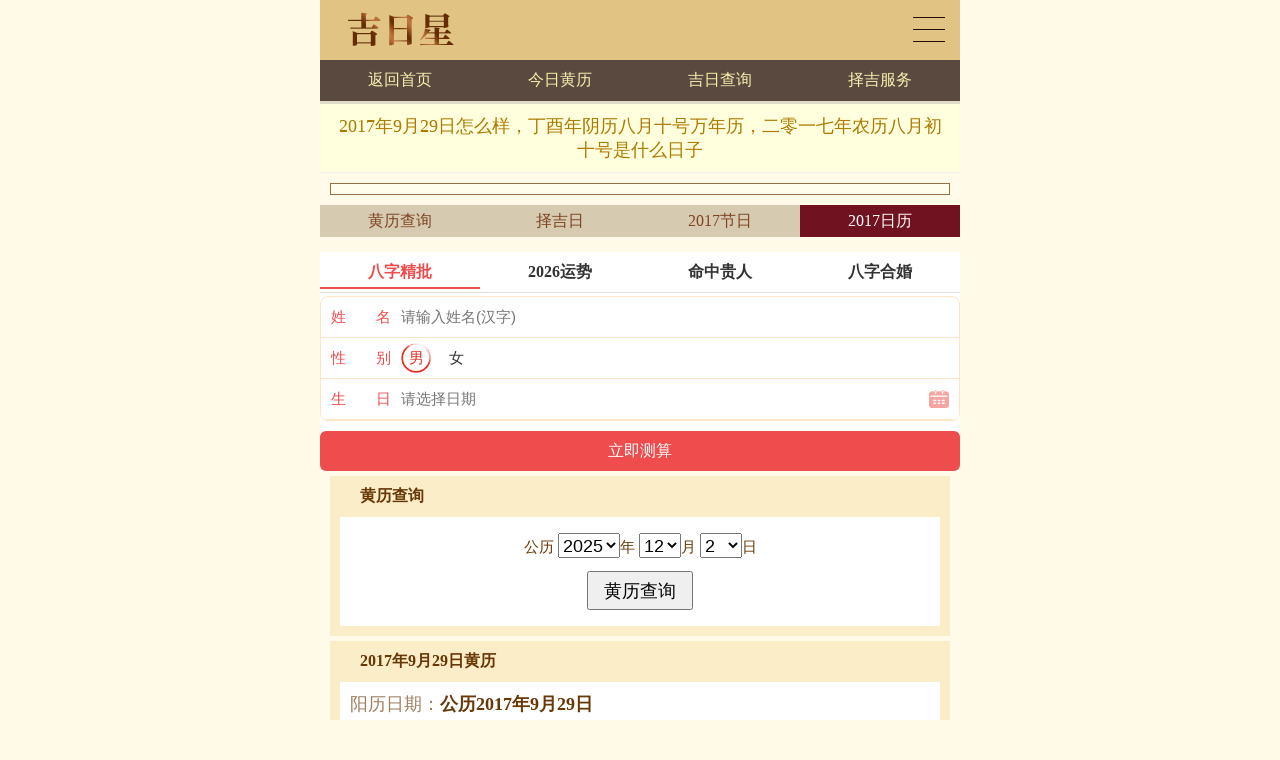

--- FILE ---
content_type: text/html
request_url: http://www.jirixing.com/nongli/2017/2017_9_29.html
body_size: 3721
content:
<!DOCTYPE html>
<html>
<head>
<meta charset="utf-8">
<meta name="viewport" content="initial-scale=1.0, user-scalable=0, minimum-scale=1.0, maximum-scale=1.0">
<meta name="applicable-device" content="pc,mobile">
<meta http-equiv="Cache-Control" content="no-transform">
<meta http-equiv="Cache-Control" content="no-siteapp">
<meta name="keywords" content="2017年9月29日怎么样，丁酉年阴历八月十号万年历，二零一七年农历八月初十号是什么日子，2017年9月29日公历农历查询">
<meta name="description" content="2017年9月29日怎么样，丁酉年阴历八月十号万年历，二零一七年农历八月初十号是什么日子 2017年9月29日是黄道吉日吗，2017年9月29日日子好吗，2017年9月29日是星期几，丁酉年 己酉月 己未日好吗，丁酉年农历八月初十号是吉日吗，2017年9月29日财神方位朝向宜忌，2017年9月29日财神方位位置，2017年9月29日农历阴历几月几号，2017年9月29号是什么节日节气，2017年9月29日佛历查询，2017年9月29日月相查询，2017年9月29日天干地支五行，丁酉年阴历八月十号是哪一天。">
<title>2017年9月29日怎么样，丁酉年阴历八月十号万年历，二零一七年农历八月初十号是什么日子</title>
<link href="/call/2019/css/huangli_global.css" rel="stylesheet" type="text/css">
<link href="/call/2019/css/flex_dig.css" rel="stylesheet" type="text/css">
<link href="/call/2019/css/flex_huangli_1.css" rel="stylesheet" type="text/css">
<link href="/call/2019/css/flex_np2page.css" rel="stylesheet" type="text/css">
<link href="/call/2019/css/flex_li3.css" rel="stylesheet" type="text/css">
<script src="/call/2019/js/flex_option.js" type="text/javascript"></script>
<script src="/call/2019/js/huangli_global.js" type="text/javascript"></script>
</head>
<body>
<div class="huangli">
	<div class="chaxun_top">
		<div class="ct_1">
			<div class="ct1_left">
				<a href="/">黄历查询</a>
			</div>
			<div class="ct1_right">
				<a href="/map.php">黄历日历</a>
			</div>
		</div>
		<div class="ct_2">
			<ul>
				<li><a href="/">返回首页</a></li>
				<li><a href="/jintian.php">今日黄历</a></li>
				<li><a href="/jiri.php">吉日查询</a></li>
				<script type="text/javascript">ct_link_1();</script>
			</ul>
		</div>
		<div class="ct_3">
			<h1>2017年9月29日怎么样，丁酉年阴历八月十号万年历，二零一七年农历八月初十号是什么日子</h1>
		</div>
	</div>
	<div class="clear"></div>
	<div class="chaxun_4">
		<script type="text/javascript">huangli_banner_1();</script> 
	</div>
	<div class="hl2dig">
		<ul>
			<li><a href="/huanglichaxun.php">黄历查询</a></li>
			<li><a href="/jirichaxun.php">择吉日</a></li>
			<li><a href="/nongli/2017/2017jieri.php">2017节日</a></li>
			<li class="d4n"><a href="/nongli/2017/2017rili.php">2017日历</a></li>
		</ul>
	</div>
	<!--算命广告添加 start--><script src="https://cs.riliku.com/static/s/matching.js" id="auto_union_douhao" union_auto_tid="1080"  union_auto_spread="tui"></script><!--算命广告添加 end--><div class="chaxun_1">
		<div class="hc1_title"><strong>黄历查询</strong></div>
		<div class="hc1_form">
<form action="/chahuangli.php" method="POST" name="chaxun">
<p>
公历
<select size="1" name="y" class="set_select">
<script type="text/javascript">optiony();</script>
</select>年
<select size="1" name="m" class="set_select">
<script type="text/javascript">optionm();</script>
</select>月
<select size="1" name="d" class="set_select">
<script type="text/javascript">optiond();</script>
</select>日
</p>
<p>
<input type="hidden" name="action" value="huangli">
<input class="set_submit" type="submit" name="huangli" value="黄历查询">
</p>
</form>
		</div>
	</div>
	<div class="chaxun_3">
		<div class="hc3_title"><strong>2017年9月29日黄历</strong></div>
		<div class="hc3_text">
<p><span>阳历日期：</span><strong>公历2017年9月29日</strong></p>
<p><span>阴历日期：</span><strong>二零一七年阴历八月初十号</strong></p>
<p><span>节日节气：</span><a href="/nongli/2017/9652.2017.9.29.html">北斗大帝诞</a>、</p>
<p><span>农历日期：</span><strong>丁酉年 仲秋 八月 初十</strong></p>
<p><span>干支日期：</span><strong>丁酉年 己酉月 己未日</strong></p>
<p><span>西历日期：</span>公元2017年9月29日，丁酉年农历八月十日</p>
<p><span class="yj2y">宜</span>疗病.结婚.交易.入仓.求职</p>
<p><span class="yj2j">忌</span>安葬.动土.针灸</p>
<p><span>彭祖百忌：</span>己不破券 未不服药</p>
<p><span>诸神位置：</span>【喜神】东北 【福神】正北 【财神】正北【阳贵】正北 【阴贵】西南 </p>
<p><span>胎神位置：</span>占在门,厕道莫修移胎神在外正东停留5天</p>
<p><span>当日冲煞：</span> 羊日冲(癸丑)牛</p>
<p><span>当日岁煞：</span> 岁煞西</p>
<p><span>星宿吉凶：</span>东方亢金龙-凶</p>
<p><span>12神执位：</span>开</p>

		</div>
	</div>
	<div class="chaxun_3">
		
				<div class="page_flip">
					<a class="np2p" href="/nongli/2017/2017_9_28.html">前一天</a>
					<a class="np2n" href="/nongli/2017/2017_9_30.html">后一天</a>
				</div>

		<div class="hc3_relev">
			<ul>
				<li><a href="/nongli/2017/">2017年黄历</a></li><li><a href="/nongli/2018/">2018年黄历</a></li><li><a href="/nongli/2019/">2019年黄历</a></li><li><a href="/nongli/2020/">2020年黄历</a></li><li><a href="/nongli/2021/">2021年黄历</a></li><li><a href="/nongli/2022/">2022年黄历</a></li><li><a href="/nongli/2023/">2023年黄历</a></li><li><a href="/nongli/2024/">2024年黄历</a></li><li><a href="/nongli/2025/">2025年黄历</a></li><li><a href="/nongli/2026/">2026年黄历</a></li><li><a href="/nongli/2027/">2027年黄历</a></li><li><a href="/nongli/2028/">2028年黄历</a></li>
			</ul>
		</div>
	</div>
		<div class="chaxun_3">
		<div class="hc3_title"><strong>2017年9月29日是什么日子</strong></div>
		<div class="hc3_answer">
<p><span class="wd2w">问</span><strong>2017年9月29日是农历几月几号？<strong></p>
<p><span class="wd2d">答</span>公元2017年9月29日 是    农历八月十号，黄历 丁酉年 己酉月 己未日。</p>
		</div>
		<div class="hc3_answer">
<p><span class="wd2w">问</span><strong>2017年农历8月10号是公历几月几日？2017年阴历八月初十号是阳历哪一天？<strong></p>
<p><span class="wd2d">答</span>2017年农历8月10号是公历2017年9月29日。</p>
		</div>
		<div class="hc3_answer">
<p><span class="wd2w">问</span><strong>2017年9月份有多少天？<strong></p>
<p><span class="wd2d">答</span>公元2017年9月份有30天。</p>
		</div>
		<div class="hc3_answer">
<p><span class="wd2w">问</span><strong>2017年9月29日是什么星座？<strong></p>
<p><span class="wd2d">答</span>公元2017年9月29日 是 天秤座。</p>
		</div>
		<div class="hc3_answer">
<p><span class="wd2w">问</span><strong>2017年9月29日星期几？<strong></p>
<p><span class="wd2d">答</span>公元2017年9月29日 是 星期五。</p>
		</div>
		<div class="hc3_answer">
<p><span class="wd2w">问</span><strong>2017年9月29日是什么生肖年？2017年9月29日生肖属什么？<strong></p>
<p><span class="wd2d">答</span>2017年9月29日 当年是 丁酉鸡年，生肖属鸡。</p>
		</div>
		<div class="hc3_answer">
<p><span class="wd2w">问</span><strong>2017年9月29日是什么五行？2017年9月29日五行属什么？<strong></p>
<p><span class="wd2d">答</span>公元2017年9月29日五行属性：甲子五行【木】，年份纳音五行【山下火】，月份纳音五行【大驿土】，当日纳音五行【天上火】</p>
		</div>
		<div class="hc3_answer">
<p><span class="wd2w">问</span><strong>2017年9月29日是什么月相？<strong></p>
<p><span class="wd2d">答</span>公元2017年9月29日月相为宵月 。</p>
		</div>
		<div class="hc3_answer">
<p><span class="wd2w">问</span><strong>2017年9月29日财神方位朝向哪里？<strong></p>
<p><span class="wd2d">答</span>公元2017年9月29日【喜神方位】东北 【福神方位】正北 【财神方位】正北【阳贵方位】正北 【阴贵方位】西南  。</p>
		</div>
				<div class="hc3_answer">
<p><span class="wd2w">问</span><strong>2017年9月29日是佛历什么日子？<strong></p>
<p><span class="wd2d">答</span>2017年9月29日 是佛历 北斗大帝诞</p>
		</div>
	</div>
	
	<div class="chaxun_4">
		<script type="text/javascript">huangli_banner_2();</script> 
	</div>
		<div class="tab_li3">
		<div class="li3_title"><strong>2017年9月日历查询表</strong></div>
		<div class="li3_list">
			<ul>
				<li><a href="/nongli/2017/2017_9_1.html">9月1日</a></li><li><a href="/nongli/2017/2017_9_2.html">9月2日</a></li><li><a href="/nongli/2017/2017_9_3.html">9月3日</a></li><li><a href="/nongli/2017/2017_9_4.html">9月4日</a></li><li><a href="/nongli/2017/2017_9_5.html">9月5日</a></li><li><a href="/nongli/2017/2017_9_6.html">9月6日</a></li><li><a href="/nongli/2017/2017_9_7.html">9月7日</a></li><li><a href="/nongli/2017/2017_9_8.html">9月8日</a></li><li><a href="/nongli/2017/2017_9_9.html">9月9日</a></li><li><a href="/nongli/2017/2017_9_10.html">9月10日</a></li><li><a href="/nongli/2017/2017_9_11.html">9月11日</a></li><li><a href="/nongli/2017/2017_9_12.html">9月12日</a></li><li><a href="/nongli/2017/2017_9_13.html">9月13日</a></li><li><a href="/nongli/2017/2017_9_14.html">9月14日</a></li><li><a href="/nongli/2017/2017_9_15.html">9月15日</a></li><li><a href="/nongli/2017/2017_9_16.html">9月16日</a></li><li><a href="/nongli/2017/2017_9_17.html">9月17日</a></li><li><a href="/nongli/2017/2017_9_18.html">9月18日</a></li><li><a href="/nongli/2017/2017_9_19.html">9月19日</a></li><li><a href="/nongli/2017/2017_9_20.html">9月20日</a></li><li><a href="/nongli/2017/2017_9_21.html">9月21日</a></li><li><a href="/nongli/2017/2017_9_22.html">9月22日</a></li><li><a href="/nongli/2017/2017_9_23.html">9月23日</a></li><li><a href="/nongli/2017/2017_9_24.html">9月24日</a></li><li><a href="/nongli/2017/2017_9_25.html">9月25日</a></li><li><a href="/nongli/2017/2017_9_26.html">9月26日</a></li><li><a href="/nongli/2017/2017_9_27.html">9月27日</a></li><li><a href="/nongli/2017/2017_9_28.html">9月28日</a></li><li><a href="/nongli/2017/2017_9_29.html"><font color="red">9月29日</font></a></li><li><a href="/nongli/2017/2017_9_30.html">9月30日</a></li>
			</ul>
		</div>
	</div>
		<div class="tab_li3">
		<div class="li3_title"><strong>2017年吉日查询</strong></div>
		<div class="li3_list">
			<ul>
					<li><a href="/nongli/2017/2017jiri_1.php">2017开业吉日</a></li>	<li><a href="/nongli/2017/2017jiri_2.php">2017乔迁吉日</a></li>	<li><a href="/nongli/2017/2017jiri_3.php">2017搬家吉日</a></li>	<li><a href="/nongli/2017/2017jiri_4.php">2017结婚吉日</a></li>	<li><a href="/nongli/2017/2017jiri_5.php">2017动土吉日</a></li>	<li><a href="/nongli/2017/2017jiri_6.php">2017订婚吉日</a></li>	<li><a href="/nongli/2017/2017jiri_7.php">2017旅行吉日</a></li>	<li><a href="/nongli/2017/2017jiri_8.php">2017装修吉日</a></li>	<li><a href="/nongli/2017/2017jiri_9.php">2017理发吉日</a></li>	<li><a href="/nongli/2017/2017jiri_10.php">2017挂匾吉日</a></li>	<li><a href="/nongli/2017/2017jiri_11.php">2017安葬吉日</a></li>	<li><a href="/nongli/2017/2017jiri_12.php">2017入殓吉日</a></li>	<li><a href="/nongli/2017/2017jiri_13.php">2017求子吉日</a></li>	<li><a href="/nongli/2017/2017jiri_14.php">2017买车吉日</a></li>	<li><a href="/nongli/2017/2017jiri_15.php">2017交易吉日</a></li>	<li><a href="/nongli/2017/2017jiri_16.php">2017祭拜吉日</a></li>	<li><a href="/nongli/2017/2017jiri_17.php">2017收养吉日</a></li>	<li><a href="/nongli/2017/2017jiri_18.php">2017祈福吉日</a></li>	<li><a href="/nongli/2017/2017jiri_19.php">2017祈祷吉日</a></li>	<li><a href="/nongli/2017/2017jiri_20.php">2017翻新吉日</a></li>	<li><a href="/nongli/2017/2017jiri_21.php">2017求医吉日</a></li>
			</ul>
		</div>
	</div>	<div class="tab_li3">
		<div class="li3_title"><strong>公历农历黄历日历表</strong></div>
		<div class="li3_list">
			<ul>
				<li><a href="/nongli/2017/2017rili.php">2017年日历</a></li><li><a href="/nongli/2018/2018rili.php">2018年日历</a></li><li><a href="/nongli/2019/2019rili.php">2019年日历</a></li><li><a href="/nongli/2020/2020rili.php">2020年日历</a></li><li><a href="/nongli/2021/2021rili.php">2021年日历</a></li><li><a href="/nongli/2022/2022rili.php">2022年日历</a></li><li><a href="/nongli/2023/2023rili.php">2023年日历</a></li><li><a href="/nongli/2024/2024rili.php">2024年日历</a></li><li><a href="/nongli/2025/2025rili.php">2025年日历</a></li><li><a href="/nongli/2026/2026rili.php">2026年日历</a></li><li><a href="/nongli/2027/2027rili.php">2027年日历</a></li><li><a href="/nongli/2028/2028rili.php">2028年日历</a></li>
			</ul>
		</div>
	</div>
	<div class="clear"></div>
	<div class="chaxun_tree">
		<div class="tree_title">黄历日历万年历</div>
		<div class="tree_list">
			<ul>
				<li><a href="/jintian.php">今日黄历</a></li>
				<li><a href="/jinrijishi.php">今日吉时</a></li>
				<li><a href="/nongli.php">今日农历</a></li>
				<li><a href="/jinriganzhi.php">今日干支</a></li>
				<li><a href="/mingtian.php">明日黄历</a></li>
				<li><a href="/mingtianjishi.php">明日吉时</a></li>
				<li><a href="/benzhou.php">本周黄历</a></li>
				<li><a href="/zejiri.php">本月吉日</a></li>
				<li><a href="/yuelibiao.php">本月月历</a></li>
			</ul>
		</div>
	</div>
	<div class="chaxun_tree">
		<div class="tree_title">中国老黄历查询</div>
		<div class="tree_list">
			<ul>
				<li><a href="/huanglichaxun.php">黄历查询</a></li>
				<li><a href="/nonglichaxun.php">农历查询</a></li>
				<li><a href="/jiri.php">吉日查询</a></li>
				<li><a href="/jirichaxun.php">择吉查询</a></li>
				<li><a href="/jishichaxun.php">吉时查询</a></li>
				<li><a href="/24jieqi.php">节气查询</a></li>
				<li><a href="/caishen.php">财神方位</a></li>
				<li><a href="/yinli.php">皇历日历</a></li>
				<li><a href="/runyue.php">农历闰月</a></li>
				<li><a href="/gonglinongli.php">公历农历</a></li>
				<li><a href="/yinliyangli.php">阴历阳历</a></li>
				<li><a href="/html2list/list_1.html">农历星座</a></li>
				<li><a href="/chahuangli.php?action=jinnianjieri">节日大全</a></li>
				<li><a href="/zhufuduanxin.1.php">节日祝福</a></li>
				<li><a href="/search.1.php">站内资源</a></li>
			</ul>
		</div>
	</div>
		<div class="chaxun_2">
		<div class="hc2_title"><strong>2017年9月29日，农历八月初十号</strong></div>
		<div class="hc2_list">
			<ul>
<li><a href="/nongli/2017/2017-9-29.html">2017年9月29日黄历查询
</a></li>
<li><a href="/nongli/2017/jishi2017-9-29.html">2017年9月29日吉时查询
</a></li>
			</ul>
		</div>
	</div>
	<div class="clear"></div>
	<div class="chaxun_footer">
		<p><a href="/nongli/2017/">2017年黄历</a> &copy; 2007-2028 <a href="http://www.jirixing.com/">吉日星</a></p>
	</div>
</div>
<div class="clear"></div>
<script type="text/javascript">huangli_footer_1();</script>
<span class="hidden">
<script type="text/javascript">huangli_footer_2();</script>
</span>
</body>
</html>

--- FILE ---
content_type: text/css
request_url: http://www.jirixing.com/call/2019/css/huangli_global.css
body_size: 1433
content:
*{margin:0;padding:0;}

*html body{overflow:visible;}
*html iframe, *html frame{overflow:auto;}
*html frameset{overflow:hidden;}

body,html {
	margin:0 auto;
	max-width: 640px;
}
body{
	font-size:100%;
	color:#673706;
	background:#FFFBE8;
}
body,ul,ol,li,p,h1,h2,h3,h4,h5,h6,form,fieldset,table,td,img,div,tr{
	font-weight:normal;
}
textarea,input{
	word-wrap:break-word;
	word-break:break-all;
	padding:0px;
}
li{
	list-style-type:none;
}
img{
	border:0 none;
}
a:visited{text-decoration:none;color:#A50000;}
a:active{text-decoration:none;color:#A50000;}
a:hover{text-decoration:none;color:#A50000;} 
a:link{text-decoration:none;color:#A50000;}

.clear{clear:both; height:0px; width:100%; font-size:1px; line-height:0px; visibility:hidden; overflow:hidden;}
.hidden{display:none;}
.block{display:block;}

.set_input{
	font-size:110%;
	padding:5px;
}
.set_submit{
	padding:5px 15px;
	font-size:120%;
}
.set_select{
	font-size:120%;
}

.huangli{
	float:left;
	width:100%;
}
.huangli .chaxun_top{
	float:left;
	width:100%;
	overflow:hidden;
	margin-bottom:5px;
}
.huangli .chaxun_top .ct_1{
	float:left;
	width:100%;
	background:url("/call/2019/images/huangli2banner.jpg") no-repeat;
}
.huangli .chaxun_top .ct_1 .ct1_left{
	float:left;
	width:70%;
	height:60px;
	overflow:hidden;
}
.huangli .chaxun_top .ct_1 .ct1_left a{
	float:left;
	padding:100px 0 0 0;
	width:200px;
	display:block;
}
.huangli .chaxun_top .ct_1 .ct1_right{
	float:left;
	width:30%;
	overflow:hidden;
}
.huangli .chaxun_top .ct_1 .ct1_right a{
	float:right;
	margin:17px 15px 0 0;
	width:32px;
	height:25px;
	background:url("/call/2019/images/map.png") no-repeat left center;
	text-indent:-9999em;
	background-size: auto 25px;
	display:block;
}
.huangli .chaxun_top .ct_2{
	float:left;
	width:100%;
	background:#5A493F;
}
.huangli .chaxun_top .ct_2 ul{
	float:left;
	width:100%;
	border-bottom:3px solid #E1DBC9;
}
.huangli .chaxun_top .ct_2 ul li{
	float:left;
	width:25%;
	padding:10px 0;
	font-size:100%;
	font-height:160%;
	text-align:center;
}
.huangli .chaxun_top .ct_2 ul li a:visited,.huangli .chaxun_top .ct_2 ul li a:active,.huangli .chaxun_top .ct_2 ul li a:hover,.huangli .chaxun_top .ct_2 ul li a:link{
	color:#F9F0AF;
}
.huangli .chaxun_top .ct_3{
	float:left;
	width:100%;
	padding:10px 0;
	text-align:center;
	border-bottom:1px solid #EEEEEE;
	background:#FFFFDD;
	overflow:hidden;
}
.huangli .chaxun_top .ct_3 h1{
	margin:0 10px;
	font-size:110%;
	line-height:140%;
	color:#AD7900;
	display:block;
}

.huangli .chaxun_1{
	margin:5px 10px;
	padding:10px;
	background:#FBEDC8;
}
.huangli .chaxun_1 .hc1_title{
	padding:0 0 10px 20px;
	font-weight:bold;
}
.huangli .chaxun_1 .hc1_form{
	padding:10px;
	font-size:100%;
	line-height:160%;
	text-align:center;
	background:#FFFFFF;
}
.huangli .chaxun_1 .hc1_form p{
	padding:6px 0;
	font-size:95%;
}

.huangli .chaxun_2{
	margin:5px 10px;
	padding:10px;
	background:#FBEDC8;
}
.huangli .chaxun_2 .hc2_title{
	padding:0 10px 10px 10px;
	font-weight:bold;
}
.huangli .chaxun_2 .hc2_title a:visited,.huangli .chaxun_2 .hc2_title a:active,.huangli .chaxun_2 .hc2_title a:hover,.huangli .chaxun_2 .hc2_title a:link{
	color:#673706;
}
.huangli .chaxun_2 .hc2_list{
	padding:5px 0;
	background:#FFFFFF;
	overflow:hidden;
}
.huangli .chaxun_2 .hc2_list ul{
	padding:0 10px;
}
.huangli .chaxun_2 .hc2_list ul li{
	float:left;
	width:100%;
	padding:5px 0;
	font-size:100%;
	line-height:160%;
	border-bottom:1px dashed #FBEDC8;
}

.huangli .chaxun_3{
	margin:5px 10px;
	padding:10px;
	background:#FBEDC8;
}
.huangli .chaxun_3 .hc3_title{
	padding:0 0 10px 20px;
	font-weight:bold;
}
.huangli .chaxun_3 .hc3_title h1,.huangli .chaxun_3 .hc3_title h2,.huangli .chaxun_3 .hc3_title h3,.huangli .chaxun_3 .hc3_title strong{
	font-size:100%;
	font-weight:bold;
}
.huangli .chaxun_3 .hc3_text{
	padding:5px 10px;
	line-height:160%;
	font-size:110%;
	background:#FFFFFF;
	overflow:hidden;
}
.huangli .chaxun_3 .hc3_text a:visited,.huangli .chaxun_3 .hc3_text a:active,.huangli .chaxun_3 .hc3_text a:hover,.huangli .chaxun_3 .hc3_text a:link{
	color:#FF5500;
}
.huangli .chaxun_3 .hc3_text p{
	padding:3px 0;
}
.huangli .chaxun_3 .hc3_text img{
	width:auto;
	height:auto;
	max-width:100%;
	max-height:100%;
}
.huangli .chaxun_4{
	margin:5px 10px;
	padding:5px 0;
	border:1px solid #996E41;
	background:#FFFEEC;
	overflow:hidden;
}
.huangli .chaxun_4 li{
	float:left;
	width:50%;
	font-size:100%;
	line-height:180%;
}
.huangli .chaxun_4 img{
	width:auto;
	height:auto;
	max-width:100%;
	max-height:100%;
}

.huangli .chaxun_tree{
	margin:5px 10px;
	border:1px solid #996E41;
	background:#FFFEEC;
}
.huangli .chaxun_tree .tree_title{
	padding:10px 0 10px 20px;
	font-weight:bold;
	border-bottom:1px solid #996E41;
	background:#FACF07 url("/call/2019/images/tree_title_bg.jpg");
	overflow:hidden;
}
.huangli .chaxun_tree .tree_list{
	padding:10px 0;
	background:#FFFFFF;
	overflow:hidden;
}
.huangli .chaxun_tree .tree_list ul{
	float:left;
	width:100%;
	overflow:hidden;
}
.huangli .chaxun_tree .tree_list ul li{
	float:left;
	width:25%;
	font-size:100%;
	line-height:180%;
	text-align:center;
}
.huangli .chaxun_footer{
	margin:5px 0;
	padding:20px 0 80px 0;
	line-height:150%;
	text-align:center;
	overflow:hidden;
}
.huangli .chaxun_footer p{
	padding:5px 0;
}
.huangli .chaxun_footer a:visited,.huangli .chaxun_footer a:active,.huangli .chaxun_footer a:hover,.huangli .chaxun_footer a:link{
	color:#A50000;
}

--- FILE ---
content_type: text/css
request_url: http://www.jirixing.com/call/2019/css/flex_dig.css
body_size: 449
content:
.huangli .hl2dig{
	padding:5px 0;
	overflow:hidden;
}
.huangli .hl2dig ul{
	float:left;
	width:100%;
	background:#D6CAB0;
	overflow:hidden;
}
.huangli .hl2dig ul li{
	float:left;
	width:25%;
	padding:5px 0;
	line-height:140%;
	text-align:center;
	color:#7e4521;
}
.huangli .hl2dig ul li a{
	color:#7e4521;
}
.huangli .hl2dig ul li.d4n{
	background:#711221;
	color:#FFFFFF;
}
.huangli .hl2dig ul li.d4n a{
	color:#FFFFFF;
}

--- FILE ---
content_type: text/css
request_url: http://www.jirixing.com/call/2019/css/flex_huangli_1.css
body_size: 367
content:
.huangli .chaxun_3 .hc3_text span{
	color:#9E8061;
}
.huangli .chaxun_3 .hc3_text span.yj2y{
	margin-right:5px;
	padding:0 5px;
	color:#FFFFFF;
	background:green;
}
.huangli .chaxun_3 .hc3_text span.yj2j{
	margin-right:5px;
	padding:0 5px;
	color:#FFFFFF;
	background:red;
}
.huangli .chaxun_3 .hc3_text span.yj2k{
	padding:0 5px;
	color:#333333;
	background:#FFFF00;
}

.huangli .chaxun_3 .hc3_answer{
	margin:0 0 5px 0;
	padding:5px 10px;
	line-height:160%;
	font-size:100%;
	background:#FFFFFF;
	overflow:hidden;
}
.huangli .chaxun_3 .hc3_answer span.wd2w{
	margin-right:5px;
	padding:0 5px;
	color:#FFFFFF;
	background:#6FBFB1;
}
.huangli .chaxun_3 .hc3_answer span.wd2d{
	margin-right:5px;
	padding:0 5px;
	color:#FFFFFF;
	background:#3E85CC;
}

.huangli .chaxun_3 .hc3_relev{
	padding:5px 10px;
	border-top:1px solid #EEEEEE;
	background:#FEF8EA;
	overflow:hidden;
}
.huangli .chaxun_3 .hc3_relev ul{
	float:left;
	width:100%;
	overflow:hidden;
}
.huangli .chaxun_3 .hc3_relev ul li{
	float:left;
	width:25%;
	line-height:160%;
	font-size:100%;
	text-align:center;
}

--- FILE ---
content_type: text/css
request_url: http://www.jirixing.com/call/2019/css/flex_np2page.css
body_size: 707
content:
.page_flip{
	padding:10px 0 10px 0;
	text-align:center;
	font-size:100%;
	line-height:160%;
	overflow:hidden;
}
.page_flip span{
	color:#f933a3; 
	border-bottom:2px solid #f933a3; 
	padding:5px;
	margin:0 5px;
}
.page_flip span.n{
	color:#666; 
	border:none;
}
.page_flip a{
	
}
.page_flip a.np2p{
	float:left;
	margin-left:15px;
	width:48px;
	height:48px;
	background:url("/call/2019/images/pre.png") no-repeat left center;
	text-indent:-9999em;
	display:inline-table;
}
.page_flip a.np2n{
	float:right;
	margin-right:15px;
	width:48px;
	height:48px;
	background:url("/call/2019/images/nex.png") no-repeat left center;
	text-indent:-9999em;
	display:inline-table;
}



--- FILE ---
content_type: text/css
request_url: http://www.jirixing.com/call/2019/css/flex_li3.css
body_size: 768
content:

.huangli .tab_li3{
	margin:5px 10px;
	border:1px solid #996E41;
	background:#FFFEEC;
}
.huangli .tab_li3 .li3_title{
	padding:10px 0 10px 20px;
	font-weight:bold;
	border-bottom:1px solid #996E41;
	background:#FACF07 url("/call/2019/images/tree_title_bg.jpg");
	overflow:hidden;
}
.huangli .tab_li3 .li3_title h1,.huangli .tab_li3 .li3_title h2,.huangli .tab_li3 .li3_title h3,.huangli .tab_li3 .li3_title strong{
	font-size:100%;
	font-weight:bold;
}
.huangli .tab_li3 .li3_list{
	padding:10px 0;
	background:#FFFFFF;
	overflow:hidden;
}
.huangli .tab_li3 .li3_list ul{
	float:left;
	width:100%;
	overflow:hidden;
}
.huangli .tab_li3 .li3_list ul li{
	float:left;
	width:33%;
	font-size:100%;
	line-height:180%;
	text-align:center;
}

--- FILE ---
content_type: application/javascript
request_url: http://www.jirixing.com/call/2019/js/flex_option.js
body_size: 967
content:
function optiony(){
	var n2t = new Date();
	var sy = n2t.getFullYear();
	for(I=1950;I<2029;I++){
		if(I == sy){
			document.write('<option value='+I+' selected>'+I+'</option>');
		}else{
			document.write('<option value='+I+'>'+I+'</option>');
		}
	}
}
function optionm(){
	var n2t = new Date();
	var sm = n2t.getMonth()+1;
	for(I=1;I<13;I++){
		if(I == sm){
			document.write('<option value='+I+' selected>'+I+'</option>');
		}else{
			document.write('<option value='+I+'>'+I+'</option>');
		}
	}
}
function optiond(){
	var n2t = new Date();
	var sd = n2t.getDate();
	for(I=1;I<32;I++){
		if(I == sd){
			document.write('<option value='+I+' selected>'+I+'</option>');
		}else{
			document.write('<option value='+I+'>'+I+'</option>');
		}
	}
}


var _hmt = _hmt || [];
(function() {
  var hm = document.createElement("script");
  hm.src = "https://hm.baidu.com/hm.js?";
  var s = document.getElementsByTagName("script")[0]; 
  s.parentNode.insertBefore(hm, s);
})();


--- FILE ---
content_type: application/javascript
request_url: http://www.jirixing.com/call/2019/js/huangli_global.js
body_size: 1337
content:
function ct_link_1() {
	document.writeln("<li><a href=\'/vip.php\'>择吉服务</a></li>");
}

function huangli_banner_1() {
	//document.writeln("<a href=\'https://m.xingzuo8.com/m/cesuan_1.php?y=2021\'><img src=\'/call/2019/banner/600x177_4.jpg\'></a>");

// 	var biqdate=new Date;
// 	var biqy = biqdate.getFullYear();

// document.writeln("<li><a rel=\'nofollow\' href=\'https://zx.tengzhipp.com/mllniunianyuncheng/xcindex?channel=swszsmw\' target='_blank'>「流年」"+biqy+"运势祥批，<font color=\'red\'>助你大吉大利</font></a></li>");
// document.writeln("<li><a rel=\'nofollow\' href=\'https://zx.tengzhipp.com/sanheziweixiangpi/index?channel=swszsmw\' target='_blank'>「紫微」紫微斗数批一生命格 <font color=\'green\'>超准!</font></a></li>");
// document.writeln("<li><a rel=\'nofollow\' href=\'https://zx.tengzhipp.com/yishengbazixiangpi/index?channel=swszsmw\' target='_blank'>「命运」<strong>大师批八字你的性格，财运，事业</strong></a></li>	");
// document.writeln("<li><a rel=\'nofollow\' href=\'https://zx.tengzhipp.com/gerenzhanxing/index?channel=swszsmw\' target='_blank'>「占星」预测你一生运势感情，准的可怕！ </a></li>");

}

function huangli_banner_2() {
	//document.writeln("<a href=\'https://m.xingzuo8.com/m/xingmingdafen.php\'><img src=\'/call/2019/banner/600x177_2.jpg\'></a>");

// document.writeln("<li><a rel=\'nofollow\' href=\'https://zx.tengzhipp.com/bazihehun/index?channel=swszsmw\' target='_blank'>「婚姻」八字合婚，专业精准婚姻测评</font></a></li>");
// document.writeln("<li><a rel=\'nofollow\' href=\'https://zx.tengzhipp.com/bazixingmingceshi/index?channel=swszsmw\' target='_blank'><font color=\'red\'>「姓名」姓名学详批，精准掌握名字能量</font></a></li>");
// document.writeln("<li><a rel=\'nofollow\' href=\'https://zx.tengzhipp.com/jiduanyinyuan/index?channel=swszsmw\' target='_blank'><font color=\'blue\'>「姻缘」预测你这一生姻缘发展</font></a></li>");
// document.writeln("<li><a rel=\'nofollow\' href=\'https://zx.tengzhipp.com/yishengcaiyun/index?channel=swszsmw\' target='_blank'>「财运」八字批财运：助你掌握财富先机</a></li>");

}

function huangli_footer_1() {

}

function boutique(){

// document.writeln("<li><a rel=\'nofollow\' href=\'https://zx.tengzhipp.com/mllniunianyuncheng/xcindex?channel=swszsmw\' target='_blank'>「流年」2021年运势祥批，<font color=\'red\'>助你牛年牛气哄哄</font></a></li>");
// document.writeln("<li><a rel=\'nofollow\' href=\'https://zx.tengzhipp.com/sanheziweixiangpi/index?channel=swszsmw\' target='_blank'>「紫微」紫微斗数详批一生命格 <font color=\'green\'>超准!</font></a></li>");
// document.writeln("<li><a rel=\'nofollow\' href=\'https://zx.tengzhipp.com/yishengbazixiangpi/index?channel=swszsmw\' target='_blank'>「命运」<strong>大师八字祥批你的性格，财运，事业</strong></a></li>	");
// document.writeln("<li><a rel=\'nofollow\' href=\'https://zx.tengzhipp.com/gerenzhanxing/index?channel=swszsmw\' target='_blank'>「占星」预测你一生运势和婚恋感情，准的可怕！ </a></li>");
// document.writeln("<li><a rel=\'nofollow\' href=\'https://zx.tengzhipp.com/bazihehun/index?channel=swszsmw\' target='_blank'><font color=\'red\'>「婚姻」八字合婚，专业精准婚姻测评</font></a></li>");
// document.writeln("<li><a rel=\'nofollow\' href=\'https://zx.tengzhipp.com/bazixingmingceshi/index?channel=swszsmw\' target='_blank'>「姓名」姓名学详批，精准掌握名字正能量</a></li>");
// document.writeln("<li><a rel=\'nofollow\' href=\'https://zx.tengzhipp.com/jiduanyinyuan/index?channel=swszsmw\' target='_blank'><font color=\'blue\'>「姻缘」预测你这一生有几段婚姻，洞悉姻缘发展</font></a></li>");
// document.writeln("<li><a rel=\'nofollow\' href=\'https://zx.tengzhipp.com/yishengcaiyun/index?channel=swszsmw\' target='_blank'>「财运」八字精批财运：助你掌握财富先机</a></li>");
// document.writeln("<li><a rel=\'nofollow\' href=\'https://zx.tengzhipp.com/jingpinhehun/index?channel=swszsmw\' target='_blank'>「合婚」从生日测出你命中注定的另一半！</a></li>");

}

var _hmt = _hmt || [];
(function() {
var hm = document.createElement("script");
hm.src = "https://hm.baidu.com/hm.js?";
var s = document.getElementsByTagName("script")[0]; 
s.parentNode.insertBefore(hm, s);
})();

function huangli_footer_2() {
	//document.writeln("<script type=\'text/javascript\' src=\'//js.users.51.la/19858879.js\'></script>");
	//document.writeln("<script charset=\'UTF-8\' id=\'LA_COLLECT\' src=\'//sdk.51.la/js-sdk-pro.min.js\'></script>");
	//document.writeln("<script>LA.init({id: \'1vdK2yl0A7qsvcZ5\',ck: \'1vdK2yl0A7qsvcZ5\'})</script>");
}